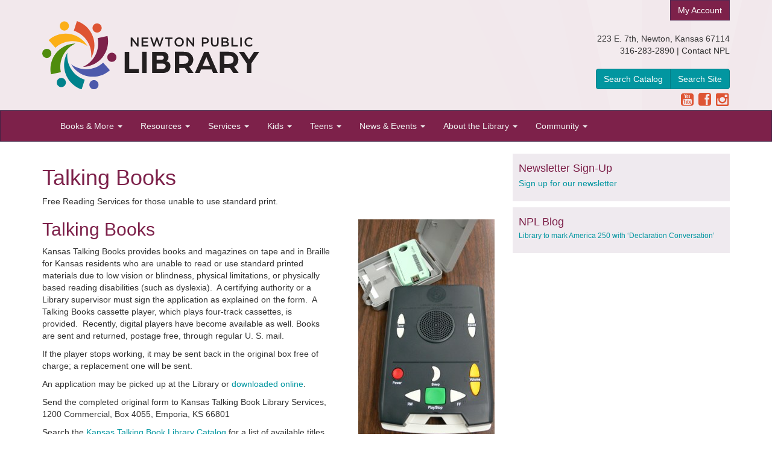

--- FILE ---
content_type: text/html; charset=UTF-8
request_url: https://www.newtonplks.org/services/talking-books/
body_size: 64574
content:
<!DOCTYPE html>
<html lang="en-US">
<head>
<meta charset="UTF-8">
<meta name="viewport" content="width=device-width, initial-scale=1">
<title>Talking Books - Newton Public Library</title>
<link rel="profile" href="http://gmpg.org/xfn/11">
<link rel="pingback" href="https://www.newtonplks.org/xmlrpc.php">

<!--[if lt IE 9]>
<script src="https://oss.maxcdn.com/libs/html5shiv/3.7.0/html5shiv.js"></script>
<![endif]-->
<meta name='robots' content='index, follow, max-image-preview:large, max-snippet:-1, max-video-preview:-1' />

	<!-- This site is optimized with the Yoast SEO plugin v26.8 - https://yoast.com/product/yoast-seo-wordpress/ -->
	<link rel="canonical" href="https://www.newtonplks.org/services/talking-books/" />
	<meta property="og:locale" content="en_US" />
	<meta property="og:type" content="article" />
	<meta property="og:title" content="Talking Books - Newton Public Library" />
	<meta property="og:description" content="Free Reading Services for those unable to use standard print. Talking Books Kansas Talking Books provides books and magazines on tape and in Braille for Kansas residents who are unable to read or use standard printed materials due to low vision or blindness, physical limitations, or physically based reading disabilities (such as dyslexia).  A certifying… Read More &raquo;" />
	<meta property="og:url" content="https://www.newtonplks.org/services/talking-books/" />
	<meta property="og:site_name" content="Newton Public Library" />
	<meta property="article:modified_time" content="2019-01-26T21:51:22+00:00" />
	<meta property="og:image" content="https://www.newtonplks.org/wp-content/uploads/2009/09/Digital-Talking-Books-Player.jpg" />
	<meta name="twitter:card" content="summary_large_image" />
	<meta name="twitter:label1" content="Est. reading time" />
	<meta name="twitter:data1" content="1 minute" />
	<script type="application/ld+json" class="yoast-schema-graph">{"@context":"https://schema.org","@graph":[{"@type":"WebPage","@id":"https://www.newtonplks.org/services/talking-books/","url":"https://www.newtonplks.org/services/talking-books/","name":"Talking Books - Newton Public Library","isPartOf":{"@id":"https://www.newtonplks.org/#website"},"primaryImageOfPage":{"@id":"https://www.newtonplks.org/services/talking-books/#primaryimage"},"image":{"@id":"https://www.newtonplks.org/services/talking-books/#primaryimage"},"thumbnailUrl":"https://www.newtonplks.org/wp-content/uploads/2009/09/Digital-Talking-Books-Player.jpg","datePublished":"2009-09-21T19:11:19+00:00","dateModified":"2019-01-26T21:51:22+00:00","breadcrumb":{"@id":"https://www.newtonplks.org/services/talking-books/#breadcrumb"},"inLanguage":"en-US","potentialAction":[{"@type":"ReadAction","target":["https://www.newtonplks.org/services/talking-books/"]}]},{"@type":"ImageObject","inLanguage":"en-US","@id":"https://www.newtonplks.org/services/talking-books/#primaryimage","url":"https://www.newtonplks.org/wp-content/uploads/2009/09/Digital-Talking-Books-Player.jpg","contentUrl":"https://www.newtonplks.org/wp-content/uploads/2009/09/Digital-Talking-Books-Player.jpg","width":"226","height":"362"},{"@type":"BreadcrumbList","@id":"https://www.newtonplks.org/services/talking-books/#breadcrumb","itemListElement":[{"@type":"ListItem","position":1,"name":"Home","item":"https://www.newtonplks.org/"},{"@type":"ListItem","position":2,"name":"Services","item":"https://www.newtonplks.org/services/"},{"@type":"ListItem","position":3,"name":"Talking Books"}]},{"@type":"WebSite","@id":"https://www.newtonplks.org/#website","url":"https://www.newtonplks.org/","name":"Newton Public Library","description":"Newton Public Library, Newton, Kansas","potentialAction":[{"@type":"SearchAction","target":{"@type":"EntryPoint","urlTemplate":"https://www.newtonplks.org/?s={search_term_string}"},"query-input":{"@type":"PropertyValueSpecification","valueRequired":true,"valueName":"search_term_string"}}],"inLanguage":"en-US"}]}</script>
	<!-- / Yoast SEO plugin. -->


<link rel='dns-prefetch' href='//netdna.bootstrapcdn.com' />
<link rel="alternate" type="application/rss+xml" title="Newton Public Library &raquo; Feed" href="https://www.newtonplks.org/feed/" />
<link rel="alternate" type="application/rss+xml" title="Newton Public Library &raquo; Comments Feed" href="https://www.newtonplks.org/comments/feed/" />
<link rel="alternate" type="application/rss+xml" title="Newton Public Library &raquo; Talking Books Comments Feed" href="https://www.newtonplks.org/services/talking-books/feed/" />
<link rel="alternate" title="oEmbed (JSON)" type="application/json+oembed" href="https://www.newtonplks.org/wp-json/oembed/1.0/embed?url=https%3A%2F%2Fwww.newtonplks.org%2Fservices%2Ftalking-books%2F" />
<link rel="alternate" title="oEmbed (XML)" type="text/xml+oembed" href="https://www.newtonplks.org/wp-json/oembed/1.0/embed?url=https%3A%2F%2Fwww.newtonplks.org%2Fservices%2Ftalking-books%2F&#038;format=xml" />
<style id='wp-img-auto-sizes-contain-inline-css' type='text/css'>
img:is([sizes=auto i],[sizes^="auto," i]){contain-intrinsic-size:3000px 1500px}
/*# sourceURL=wp-img-auto-sizes-contain-inline-css */
</style>
<style id='wp-emoji-styles-inline-css' type='text/css'>

	img.wp-smiley, img.emoji {
		display: inline !important;
		border: none !important;
		box-shadow: none !important;
		height: 1em !important;
		width: 1em !important;
		margin: 0 0.07em !important;
		vertical-align: -0.1em !important;
		background: none !important;
		padding: 0 !important;
	}
/*# sourceURL=wp-emoji-styles-inline-css */
</style>
<style id='wp-block-library-inline-css' type='text/css'>
:root{--wp-block-synced-color:#7a00df;--wp-block-synced-color--rgb:122,0,223;--wp-bound-block-color:var(--wp-block-synced-color);--wp-editor-canvas-background:#ddd;--wp-admin-theme-color:#007cba;--wp-admin-theme-color--rgb:0,124,186;--wp-admin-theme-color-darker-10:#006ba1;--wp-admin-theme-color-darker-10--rgb:0,107,160.5;--wp-admin-theme-color-darker-20:#005a87;--wp-admin-theme-color-darker-20--rgb:0,90,135;--wp-admin-border-width-focus:2px}@media (min-resolution:192dpi){:root{--wp-admin-border-width-focus:1.5px}}.wp-element-button{cursor:pointer}:root .has-very-light-gray-background-color{background-color:#eee}:root .has-very-dark-gray-background-color{background-color:#313131}:root .has-very-light-gray-color{color:#eee}:root .has-very-dark-gray-color{color:#313131}:root .has-vivid-green-cyan-to-vivid-cyan-blue-gradient-background{background:linear-gradient(135deg,#00d084,#0693e3)}:root .has-purple-crush-gradient-background{background:linear-gradient(135deg,#34e2e4,#4721fb 50%,#ab1dfe)}:root .has-hazy-dawn-gradient-background{background:linear-gradient(135deg,#faaca8,#dad0ec)}:root .has-subdued-olive-gradient-background{background:linear-gradient(135deg,#fafae1,#67a671)}:root .has-atomic-cream-gradient-background{background:linear-gradient(135deg,#fdd79a,#004a59)}:root .has-nightshade-gradient-background{background:linear-gradient(135deg,#330968,#31cdcf)}:root .has-midnight-gradient-background{background:linear-gradient(135deg,#020381,#2874fc)}:root{--wp--preset--font-size--normal:16px;--wp--preset--font-size--huge:42px}.has-regular-font-size{font-size:1em}.has-larger-font-size{font-size:2.625em}.has-normal-font-size{font-size:var(--wp--preset--font-size--normal)}.has-huge-font-size{font-size:var(--wp--preset--font-size--huge)}.has-text-align-center{text-align:center}.has-text-align-left{text-align:left}.has-text-align-right{text-align:right}.has-fit-text{white-space:nowrap!important}#end-resizable-editor-section{display:none}.aligncenter{clear:both}.items-justified-left{justify-content:flex-start}.items-justified-center{justify-content:center}.items-justified-right{justify-content:flex-end}.items-justified-space-between{justify-content:space-between}.screen-reader-text{border:0;clip-path:inset(50%);height:1px;margin:-1px;overflow:hidden;padding:0;position:absolute;width:1px;word-wrap:normal!important}.screen-reader-text:focus{background-color:#ddd;clip-path:none;color:#444;display:block;font-size:1em;height:auto;left:5px;line-height:normal;padding:15px 23px 14px;text-decoration:none;top:5px;width:auto;z-index:100000}html :where(.has-border-color){border-style:solid}html :where([style*=border-top-color]){border-top-style:solid}html :where([style*=border-right-color]){border-right-style:solid}html :where([style*=border-bottom-color]){border-bottom-style:solid}html :where([style*=border-left-color]){border-left-style:solid}html :where([style*=border-width]){border-style:solid}html :where([style*=border-top-width]){border-top-style:solid}html :where([style*=border-right-width]){border-right-style:solid}html :where([style*=border-bottom-width]){border-bottom-style:solid}html :where([style*=border-left-width]){border-left-style:solid}html :where(img[class*=wp-image-]){height:auto;max-width:100%}:where(figure){margin:0 0 1em}html :where(.is-position-sticky){--wp-admin--admin-bar--position-offset:var(--wp-admin--admin-bar--height,0px)}@media screen and (max-width:600px){html :where(.is-position-sticky){--wp-admin--admin-bar--position-offset:0px}}

/*# sourceURL=wp-block-library-inline-css */
</style><style id='wp-block-paragraph-inline-css' type='text/css'>
.is-small-text{font-size:.875em}.is-regular-text{font-size:1em}.is-large-text{font-size:2.25em}.is-larger-text{font-size:3em}.has-drop-cap:not(:focus):first-letter{float:left;font-size:8.4em;font-style:normal;font-weight:100;line-height:.68;margin:.05em .1em 0 0;text-transform:uppercase}body.rtl .has-drop-cap:not(:focus):first-letter{float:none;margin-left:.1em}p.has-drop-cap.has-background{overflow:hidden}:root :where(p.has-background){padding:1.25em 2.375em}:where(p.has-text-color:not(.has-link-color)) a{color:inherit}p.has-text-align-left[style*="writing-mode:vertical-lr"],p.has-text-align-right[style*="writing-mode:vertical-rl"]{rotate:180deg}
/*# sourceURL=https://www.newtonplks.org/wp-includes/blocks/paragraph/style.min.css */
</style>
<style id='global-styles-inline-css' type='text/css'>
:root{--wp--preset--aspect-ratio--square: 1;--wp--preset--aspect-ratio--4-3: 4/3;--wp--preset--aspect-ratio--3-4: 3/4;--wp--preset--aspect-ratio--3-2: 3/2;--wp--preset--aspect-ratio--2-3: 2/3;--wp--preset--aspect-ratio--16-9: 16/9;--wp--preset--aspect-ratio--9-16: 9/16;--wp--preset--color--black: #000000;--wp--preset--color--cyan-bluish-gray: #abb8c3;--wp--preset--color--white: #ffffff;--wp--preset--color--pale-pink: #f78da7;--wp--preset--color--vivid-red: #cf2e2e;--wp--preset--color--luminous-vivid-orange: #ff6900;--wp--preset--color--luminous-vivid-amber: #fcb900;--wp--preset--color--light-green-cyan: #7bdcb5;--wp--preset--color--vivid-green-cyan: #00d084;--wp--preset--color--pale-cyan-blue: #8ed1fc;--wp--preset--color--vivid-cyan-blue: #0693e3;--wp--preset--color--vivid-purple: #9b51e0;--wp--preset--gradient--vivid-cyan-blue-to-vivid-purple: linear-gradient(135deg,rgb(6,147,227) 0%,rgb(155,81,224) 100%);--wp--preset--gradient--light-green-cyan-to-vivid-green-cyan: linear-gradient(135deg,rgb(122,220,180) 0%,rgb(0,208,130) 100%);--wp--preset--gradient--luminous-vivid-amber-to-luminous-vivid-orange: linear-gradient(135deg,rgb(252,185,0) 0%,rgb(255,105,0) 100%);--wp--preset--gradient--luminous-vivid-orange-to-vivid-red: linear-gradient(135deg,rgb(255,105,0) 0%,rgb(207,46,46) 100%);--wp--preset--gradient--very-light-gray-to-cyan-bluish-gray: linear-gradient(135deg,rgb(238,238,238) 0%,rgb(169,184,195) 100%);--wp--preset--gradient--cool-to-warm-spectrum: linear-gradient(135deg,rgb(74,234,220) 0%,rgb(151,120,209) 20%,rgb(207,42,186) 40%,rgb(238,44,130) 60%,rgb(251,105,98) 80%,rgb(254,248,76) 100%);--wp--preset--gradient--blush-light-purple: linear-gradient(135deg,rgb(255,206,236) 0%,rgb(152,150,240) 100%);--wp--preset--gradient--blush-bordeaux: linear-gradient(135deg,rgb(254,205,165) 0%,rgb(254,45,45) 50%,rgb(107,0,62) 100%);--wp--preset--gradient--luminous-dusk: linear-gradient(135deg,rgb(255,203,112) 0%,rgb(199,81,192) 50%,rgb(65,88,208) 100%);--wp--preset--gradient--pale-ocean: linear-gradient(135deg,rgb(255,245,203) 0%,rgb(182,227,212) 50%,rgb(51,167,181) 100%);--wp--preset--gradient--electric-grass: linear-gradient(135deg,rgb(202,248,128) 0%,rgb(113,206,126) 100%);--wp--preset--gradient--midnight: linear-gradient(135deg,rgb(2,3,129) 0%,rgb(40,116,252) 100%);--wp--preset--font-size--small: 13px;--wp--preset--font-size--medium: 20px;--wp--preset--font-size--large: 36px;--wp--preset--font-size--x-large: 42px;--wp--preset--spacing--20: 0.44rem;--wp--preset--spacing--30: 0.67rem;--wp--preset--spacing--40: 1rem;--wp--preset--spacing--50: 1.5rem;--wp--preset--spacing--60: 2.25rem;--wp--preset--spacing--70: 3.38rem;--wp--preset--spacing--80: 5.06rem;--wp--preset--shadow--natural: 6px 6px 9px rgba(0, 0, 0, 0.2);--wp--preset--shadow--deep: 12px 12px 50px rgba(0, 0, 0, 0.4);--wp--preset--shadow--sharp: 6px 6px 0px rgba(0, 0, 0, 0.2);--wp--preset--shadow--outlined: 6px 6px 0px -3px rgb(255, 255, 255), 6px 6px rgb(0, 0, 0);--wp--preset--shadow--crisp: 6px 6px 0px rgb(0, 0, 0);}:where(.is-layout-flex){gap: 0.5em;}:where(.is-layout-grid){gap: 0.5em;}body .is-layout-flex{display: flex;}.is-layout-flex{flex-wrap: wrap;align-items: center;}.is-layout-flex > :is(*, div){margin: 0;}body .is-layout-grid{display: grid;}.is-layout-grid > :is(*, div){margin: 0;}:where(.wp-block-columns.is-layout-flex){gap: 2em;}:where(.wp-block-columns.is-layout-grid){gap: 2em;}:where(.wp-block-post-template.is-layout-flex){gap: 1.25em;}:where(.wp-block-post-template.is-layout-grid){gap: 1.25em;}.has-black-color{color: var(--wp--preset--color--black) !important;}.has-cyan-bluish-gray-color{color: var(--wp--preset--color--cyan-bluish-gray) !important;}.has-white-color{color: var(--wp--preset--color--white) !important;}.has-pale-pink-color{color: var(--wp--preset--color--pale-pink) !important;}.has-vivid-red-color{color: var(--wp--preset--color--vivid-red) !important;}.has-luminous-vivid-orange-color{color: var(--wp--preset--color--luminous-vivid-orange) !important;}.has-luminous-vivid-amber-color{color: var(--wp--preset--color--luminous-vivid-amber) !important;}.has-light-green-cyan-color{color: var(--wp--preset--color--light-green-cyan) !important;}.has-vivid-green-cyan-color{color: var(--wp--preset--color--vivid-green-cyan) !important;}.has-pale-cyan-blue-color{color: var(--wp--preset--color--pale-cyan-blue) !important;}.has-vivid-cyan-blue-color{color: var(--wp--preset--color--vivid-cyan-blue) !important;}.has-vivid-purple-color{color: var(--wp--preset--color--vivid-purple) !important;}.has-black-background-color{background-color: var(--wp--preset--color--black) !important;}.has-cyan-bluish-gray-background-color{background-color: var(--wp--preset--color--cyan-bluish-gray) !important;}.has-white-background-color{background-color: var(--wp--preset--color--white) !important;}.has-pale-pink-background-color{background-color: var(--wp--preset--color--pale-pink) !important;}.has-vivid-red-background-color{background-color: var(--wp--preset--color--vivid-red) !important;}.has-luminous-vivid-orange-background-color{background-color: var(--wp--preset--color--luminous-vivid-orange) !important;}.has-luminous-vivid-amber-background-color{background-color: var(--wp--preset--color--luminous-vivid-amber) !important;}.has-light-green-cyan-background-color{background-color: var(--wp--preset--color--light-green-cyan) !important;}.has-vivid-green-cyan-background-color{background-color: var(--wp--preset--color--vivid-green-cyan) !important;}.has-pale-cyan-blue-background-color{background-color: var(--wp--preset--color--pale-cyan-blue) !important;}.has-vivid-cyan-blue-background-color{background-color: var(--wp--preset--color--vivid-cyan-blue) !important;}.has-vivid-purple-background-color{background-color: var(--wp--preset--color--vivid-purple) !important;}.has-black-border-color{border-color: var(--wp--preset--color--black) !important;}.has-cyan-bluish-gray-border-color{border-color: var(--wp--preset--color--cyan-bluish-gray) !important;}.has-white-border-color{border-color: var(--wp--preset--color--white) !important;}.has-pale-pink-border-color{border-color: var(--wp--preset--color--pale-pink) !important;}.has-vivid-red-border-color{border-color: var(--wp--preset--color--vivid-red) !important;}.has-luminous-vivid-orange-border-color{border-color: var(--wp--preset--color--luminous-vivid-orange) !important;}.has-luminous-vivid-amber-border-color{border-color: var(--wp--preset--color--luminous-vivid-amber) !important;}.has-light-green-cyan-border-color{border-color: var(--wp--preset--color--light-green-cyan) !important;}.has-vivid-green-cyan-border-color{border-color: var(--wp--preset--color--vivid-green-cyan) !important;}.has-pale-cyan-blue-border-color{border-color: var(--wp--preset--color--pale-cyan-blue) !important;}.has-vivid-cyan-blue-border-color{border-color: var(--wp--preset--color--vivid-cyan-blue) !important;}.has-vivid-purple-border-color{border-color: var(--wp--preset--color--vivid-purple) !important;}.has-vivid-cyan-blue-to-vivid-purple-gradient-background{background: var(--wp--preset--gradient--vivid-cyan-blue-to-vivid-purple) !important;}.has-light-green-cyan-to-vivid-green-cyan-gradient-background{background: var(--wp--preset--gradient--light-green-cyan-to-vivid-green-cyan) !important;}.has-luminous-vivid-amber-to-luminous-vivid-orange-gradient-background{background: var(--wp--preset--gradient--luminous-vivid-amber-to-luminous-vivid-orange) !important;}.has-luminous-vivid-orange-to-vivid-red-gradient-background{background: var(--wp--preset--gradient--luminous-vivid-orange-to-vivid-red) !important;}.has-very-light-gray-to-cyan-bluish-gray-gradient-background{background: var(--wp--preset--gradient--very-light-gray-to-cyan-bluish-gray) !important;}.has-cool-to-warm-spectrum-gradient-background{background: var(--wp--preset--gradient--cool-to-warm-spectrum) !important;}.has-blush-light-purple-gradient-background{background: var(--wp--preset--gradient--blush-light-purple) !important;}.has-blush-bordeaux-gradient-background{background: var(--wp--preset--gradient--blush-bordeaux) !important;}.has-luminous-dusk-gradient-background{background: var(--wp--preset--gradient--luminous-dusk) !important;}.has-pale-ocean-gradient-background{background: var(--wp--preset--gradient--pale-ocean) !important;}.has-electric-grass-gradient-background{background: var(--wp--preset--gradient--electric-grass) !important;}.has-midnight-gradient-background{background: var(--wp--preset--gradient--midnight) !important;}.has-small-font-size{font-size: var(--wp--preset--font-size--small) !important;}.has-medium-font-size{font-size: var(--wp--preset--font-size--medium) !important;}.has-large-font-size{font-size: var(--wp--preset--font-size--large) !important;}.has-x-large-font-size{font-size: var(--wp--preset--font-size--x-large) !important;}
/*# sourceURL=global-styles-inline-css */
</style>

<style id='classic-theme-styles-inline-css' type='text/css'>
/*! This file is auto-generated */
.wp-block-button__link{color:#fff;background-color:#32373c;border-radius:9999px;box-shadow:none;text-decoration:none;padding:calc(.667em + 2px) calc(1.333em + 2px);font-size:1.125em}.wp-block-file__button{background:#32373c;color:#fff;text-decoration:none}
/*# sourceURL=/wp-includes/css/classic-themes.min.css */
</style>
<style id='calendar-style-inline-css' type='text/css'>
	.calnk a:hover { background-position:0 0; text-decoration:none; color:#333333; }
	.calnk a:visited { text-decoration:none; color:#333333; }
	.calnk a { text-decoration:none; color:#333333; }
	.calnk a span { display:none; }
	.calnk a:hover span { color:#333333; background:#FCFCFC; display:block; position:absolute; margin-top:1px; padding:5px; width:218px; line-height:1.4em; z-index:100; border:1px solid #666666; -moz-border-radius: 8px; -moz-border-radius: 8px; -khtml-border-radius: 8px; -webkit-border-radius: 8px; text-decoration: none !important; }
	.calnk a span.event-title { border: none; background: none; }
.calnk a span.event-title-break { border: none; background: none; }
.calnk a span.event-content-break { border: none; background: none; }
	.calendar-table { border:none; width:100%; }
	.calendar-heading { height:25px; text-align:center; border:1px solid #D6DED5; background-color:#E4EBE3; }
	.calendar-next { width:25%; text-align:center; }
	.calendar-prev { width:25%; text-align:center; }
	.calendar-month { width:50%; text-align:center; font-weight:bold; }
	.normal-day-heading { text-align:center; width:25px; height:25px; font-size:0.8em; border:1px solid #DFE6DE; background-color:#EBF2EA; }
	.weekend-heading { text-align:center; width:25px; height:25px; font-size:0.8em; border:1px solid #DFE6DE; background-color:#EBF2EA; color:#333333; }
	.day-with-date { vertical-align:text-top; text-align:left; width:60px; height:60px; border:1px solid #DFE6DE; }
	.no-events { }
	.day-without-date { width:60px; height:60px; border:1px solid #E9F0E8; }
	span.weekend { color:#333333; }
	.current-day { vertical-align:text-top; text-align:left; width:60px; height:60px; border:1px solid #BFBFBF; background-color:#E4EBE3; }
	span.event { font-size:0.75em; line-height:1.4em; }
	.kjo-link { font-size:0.75em; text-align:center; }
	.event-title { text-align:left; font-weight:bold; font-size:1.2em; }
	.event-title-break { width:96%; margin-left:2%; margin-right:2%; margin-top:2px; margin-bottom:2px; text-align:center; height:1px; background-color:#FCFCFC; }
	.event-content-break { width:96%; margin-left:2%; margin-right:2%; margin-top:2px; margin-bottom:2px; text-align:center; height:1px; background-color:#FCFCFC; }
	.calendar-date-switcher { height:25px; text-align:center; border:1px solid #D6DED5; background-color:#E4EBE3; }
	.calendar-date-switcher form { margin:0; padding:0; }
	.calendar-date-switcher input { border:1px #D6DED5 solid; }
	.calendar-date-switcher select { border:1px #D6DED5 solid; }
	.cat-key { width:100%; margin-top:10px; padding:5px; border:1px solid #D6DED5; }
/*# sourceURL=calendar-style-inline-css */
</style>
<link rel='stylesheet' id='npl-Bootstrap-style-css' href='https://www.newtonplks.org/wp-content/themes/npl/bootstrap/css/bootstrap.min.css?ver=6.9' type='text/css' media='all' />
<link rel='stylesheet' id='npl-font-awesome-style-css' href='//netdna.bootstrapcdn.com/font-awesome/4.0.3/css/font-awesome.css?ver=6.9' type='text/css' media='all' />
<link rel='stylesheet' id='npl-style-css' href='https://www.newtonplks.org/wp-content/themes/npl/style.css?ver=1.0.10' type='text/css' media='all' />
<link rel='stylesheet' id='dashicons-css' href='https://www.newtonplks.org/wp-includes/css/dashicons.min.css?ver=6.9' type='text/css' media='all' />
<link rel='stylesheet' id='my-calendar-lists-css' href='https://www.newtonplks.org/wp-content/plugins/my-calendar/css/list-presets.css?ver=3.7.2' type='text/css' media='all' />
<link rel='stylesheet' id='my-calendar-reset-css' href='https://www.newtonplks.org/wp-content/plugins/my-calendar/css/reset.css?ver=3.7.2' type='text/css' media='all' />
<link rel='stylesheet' id='my-calendar-style-css' href='https://www.newtonplks.org/wp-content/plugins/my-calendar/styles/twentytwentytwo.css?ver=3.7.2-twentytwentytwo-css' type='text/css' media='all' />
<style id='my-calendar-style-inline-css' type='text/css'>

/* Styles by My Calendar - Joe Dolson https://www.joedolson.com/ */

.my-calendar-modal .event-title svg { background-color: #ffffcc; padding: 3px; }
.mc-main .mc_general .event-title, .mc-main .mc_general .event-title a { background: #ffffcc !important; color: #000000 !important; }
.mc-main .mc_general .event-title button { background: #ffffcc !important; color: #000000 !important; }
.mc-main span.mc_general { color: #ffffcc; }
.mc-main .mc_general .event-title a:hover, .mc-main .mc_general .event-title a:focus { background: #ffffff !important;}
.mc-main .mc_general .event-title button:hover, .mc-main .mc_general .event-title button:focus { background: #ffffff !important;}
.my-calendar-modal .event-title svg { background-color: #dda8a8; padding: 3px; }
.mc-main .mc_teens--tweens .event-title, .mc-main .mc_teens--tweens .event-title a { background: #dda8a8 !important; color: #000000 !important; }
.mc-main .mc_teens--tweens .event-title button { background: #dda8a8 !important; color: #000000 !important; }
.mc-main span.mc_teens--tweens { color: #dda8a8; }
.mc-main .mc_teens--tweens .event-title a:hover, .mc-main .mc_teens--tweens .event-title a:focus { background: #ffdbdb !important;}
.mc-main .mc_teens--tweens .event-title button:hover, .mc-main .mc_teens--tweens .event-title button:focus { background: #ffdbdb !important;}
.my-calendar-modal .event-title svg { background-color: #789bbf; padding: 3px; }
.mc-main .mc_childrens-services .event-title, .mc-main .mc_childrens-services .event-title a { background: #789bbf !important; color: #000000 !important; }
.mc-main .mc_childrens-services .event-title button { background: #789bbf !important; color: #000000 !important; }
.mc-main span.mc_childrens-services { color: #789bbf; }
.mc-main .mc_childrens-services .event-title a:hover, .mc-main .mc_childrens-services .event-title a:focus { background: #abcef2 !important;}
.mc-main .mc_childrens-services .event-title button:hover, .mc-main .mc_childrens-services .event-title button:focus { background: #abcef2 !important;}
.my-calendar-modal .event-title svg { background-color: #a9d693; padding: 3px; }
.mc-main .mc_book-clubs .event-title, .mc-main .mc_book-clubs .event-title a { background: #a9d693 !important; color: #000000 !important; }
.mc-main .mc_book-clubs .event-title button { background: #a9d693 !important; color: #000000 !important; }
.mc-main span.mc_book-clubs { color: #a9d693; }
.mc-main .mc_book-clubs .event-title a:hover, .mc-main .mc_book-clubs .event-title a:focus { background: #dcffc6 !important;}
.mc-main .mc_book-clubs .event-title button:hover, .mc-main .mc_book-clubs .event-title button:focus { background: #dcffc6 !important;}
.mc-main, .mc-event, .my-calendar-modal, .my-calendar-modal-overlay, .mc-event-list {--primary-dark: #313233; --primary-light: #fff; --secondary-light: #fff; --secondary-dark: #000; --highlight-dark: #666; --highlight-light: #efefef; --close-button: #b32d2e; --search-highlight-bg: #f5e6ab; --main-background: transparent; --main-color: inherit; --navbar-background: transparent; --nav-button-bg: #fff; --nav-button-color: #313233; --nav-button-border: #313233; --nav-input-border: #313233; --nav-input-background: #fff; --nav-input-color: #313233; --grid-cell-border: #0000001f; --grid-header-border: #313233; --grid-header-color: #313233; --grid-weekend-color: #313233; --grid-header-bg: transparent; --grid-weekend-bg: transparent; --grid-cell-background: transparent; --current-day-border: #313233; --current-day-color: #313233; --current-day-bg: transparent; --date-has-events-bg: #313233; --date-has-events-color: #f6f7f7; --calendar-heading: clamp( 1.125rem, 24px, 2.5rem ); --event-title: clamp( 1.25rem, 24px, 2.5rem ); --grid-date: 16px; --grid-date-heading: clamp( .75rem, 16px, 1.5rem ); --modal-title: 1.5rem; --navigation-controls: clamp( .75rem, 16px, 1.5rem ); --card-heading: 1.125rem; --list-date: 1.25rem; --author-card: clamp( .75rem, 14px, 1.5rem); --single-event-title: clamp( 1.25rem, 24px, 2.5rem ); --mini-time-text: clamp( .75rem, 14px 1.25rem ); --list-event-date: 1.25rem; --list-event-title: 1.2rem; --grid-max-width: 1260px; --main-margin: 0 auto; --list-preset-border-color: #000000; --list-preset-stripe-background: rgba( 0,0,0,.04 ); --list-preset-date-badge-background: #000; --list-preset-date-badge-color: #fff; --list-preset-background: transparent; --category-mc_general: #ffffcc; --category-mc_teens--tweens: #dda8a8; --category-mc_childrens-services: #789bbf; --category-mc_book-clubs: #a9d693; }
/*# sourceURL=my-calendar-style-inline-css */
</style>
<script type="text/javascript" src="https://www.newtonplks.org/wp-includes/js/jquery/jquery.min.js?ver=3.7.1" id="jquery-core-js"></script>
<script type="text/javascript" src="https://www.newtonplks.org/wp-includes/js/jquery/jquery-migrate.min.js?ver=3.4.1" id="jquery-migrate-js"></script>
<script type="text/javascript" src="https://www.newtonplks.org/wp-content/themes/npl/bootstrap/js/bootstrap.min.js?ver=6.9" id="npl-Bootstrap-js-js"></script>
<link rel="https://api.w.org/" href="https://www.newtonplks.org/wp-json/" /><link rel="alternate" title="JSON" type="application/json" href="https://www.newtonplks.org/wp-json/wp/v2/pages/120" /><link rel="EditURI" type="application/rsd+xml" title="RSD" href="https://www.newtonplks.org/xmlrpc.php?rsd" />

<link rel='shortlink' href='https://www.newtonplks.org/?p=120' />

<!--

              Handcrafted by Flint Hills Design.


    ______ _ _       _     _    _ _ _ _       _____            _
   |  ____| (_)     | |   | |  | (_) | |     |  __ \          (_)
   | |__  | |_ _ __ | |_  | |__| |_| | |___  | |  | | ___  ___ _  __ _ _ __
   |  __| | | | '_ \| __| |  __  | | | / __| | |  | |/ _ \/ __| |/ _` | '_ \
   | |    | | | | | | |_  | |  | | | | \__ \ | |__| |  __/\__ \ | (_| | | | |
   |_|    |_|_|_| |_|\__| |_|  |_|_|_|_|___/ |_____/ \___||___/_|\__, |_| |_|
                                                                  __/ |
                                                                 |___/

              We're a workshop for the connected world.

              Learn more at FlintHillsDesign.com

-->
    <!--[if lt IE 9]>
<script src="https://oss.maxcdn.com/libs/respond.js/1.4.2/respond.min.js"></script>
<![endif]-->



<!-- Google tag (gtag.js) -->
<script async src="https://www.googletagmanager.com/gtag/js?id=G-YBBZM2KV5D"></script>
<script>
  window.dataLayer = window.dataLayer || [];
  function gtag(){dataLayer.push(arguments);}
  gtag('js', new Date());

  gtag('config', 'G-YBBZM2KV5D');
</script>

</head>

<body class="wp-singular page-template-default page page-id-120 page-child parent-pageid-107 wp-theme-npl group-blog">
<div id="page" class="hfeed site">

	<header id="masthead" class="site-header" role="banner">
		<div class="container-fluid bg-light-purple masthead-inner">
			<div class="container">
				<div class="row">
					<div class="col-md-4">
						<h1 class="site-title"><a href="https://www.newtonplks.org/" rel="home"><img src="https://www.newtonplks.org/wp-content/themes/npl/images/npl-logo-color.svg" alt="Logo" class="img-responsive logo" title="Home" /></a></h1>
						<h2 class="site-description sr-only">Newton Public Library, Newton, Kansas</h2>
					</div>

					<div class="col-sm-4 col-sm-offset-4 header-info">
						<a class="btn btn-primary" href="https://newtonplks.biblionix.com/catalog/">My Account</a>
						<div class="contact">
							<address>223 E. 7th, Newton, Kansas 67114<br>
					    	316-283-2890 | <a href="http://www.newtonplks.org/contact/" title="Contact Newton Public Library">Contact NPL</a></address>
							<div class="visible-xs">
								<aside id="block-3">
<p>Mon-Thurs: 9am – 8pm<br>Fri-Sat: 9am – 6pm</p>
</aside>							</div>
						</div>
						<div class="catalog-search">
							<div class="btn-group btn-group-md">
								<a class="btn btn-info" href="https://newtonplks.biblionix.com/catalog/">Search Catalog</a>
								<a class="btn btn-info" href="/online-resources/search/">Search Site</a>
							</div>
						</div>
						<div class="social-media">
							<a href="https://www.youtube.com/channel/UCPjI75wcSe_5DzSECIQpfQg" target="_blank"><span class="fa fa-youtube-square"></span></a>
					    	<a href="http://www.facebook.com/NewtonPublicLibraryKansas" target="_blank"><span class="fa fa-facebook-square"></span></a>
							<a href="https://www.instagram.com/newtonpubliclibrarykansas/" target="_blank"><span class="fa fa-instagram"></span></a>
						</div>
					</div>
				</div>
			</div>
		</div>

		<div class="container-fluid">
			<div class="row">
				<nav class="navbar navbar-inverse" role="navigation">
				    <!-- Brand and toggle get grouped for better mobile display -->
				    <div class="container">
				        <div class="navbar-header">
				            <button type="button" class="navbar-toggle" data-toggle="collapse" data-target=".npl-navbar-collapse">
				                <span class="sr-only">Toggle navigation</span>
				                <span class="icon-bar"></span>
				                <span class="icon-bar"></span>
				                <span class="icon-bar"></span>
				            </button>

				            <!-- <a class="navbar-brand" href="https://www.newtonplks.org">
				                Newton Public Library				            </a> -->
				        </div>

				        <div class="collapse navbar-collapse npl-navbar-collapse"><ul id="menu-menu" class="nav navbar-nav"><li id="menu-item-2008" class="menu-item menu-item-type-custom menu-item-object-custom menu-item-has-children menu-item-2008 dropdown"><a title="Books &amp; More" href="#" data-toggle="dropdown" class="dropdown-toggle" aria-haspopup="true">Books &#038; More <span class="caret"></span></a>
<ul role="menu" class=" dropdown-menu">
	<li id="menu-item-1789" class="menu-item menu-item-type-custom menu-item-object-custom menu-item-1789"><a title="NPL Catalog" href="https://newtonplks.biblionix.com/catalog/">NPL Catalog</a></li>
	<li id="menu-item-9365" class="menu-item menu-item-type-post_type menu-item-object-page menu-item-9365"><a title="NextReads" href="https://www.newtonplks.org/nextreads/">NextReads</a></li>
	<li id="menu-item-1706" class="menu-item menu-item-type-post_type menu-item-object-page menu-item-1706"><a title="Can’t Find It At NPL?" href="https://www.newtonplks.org/books-and-more/cant-find-it-at-npl/">Can’t Find It At NPL?</a></li>
	<li id="menu-item-1708" class="menu-item menu-item-type-post_type menu-item-object-page menu-item-1708"><a title="E-Books &#038; Digital Borrowing" href="https://www.newtonplks.org/books-and-more/ebooks-evideo-emusic/">E-Books &#038; Digital Borrowing</a></li>
	<li id="menu-item-1720" class="menu-item menu-item-type-post_type menu-item-object-page menu-item-1720"><a title="Search Kansas Catalog" href="https://www.newtonplks.org/books-and-more/search-kansas-catalog/">Search Kansas Catalog</a></li>
	<li id="menu-item-1726" class="menu-item menu-item-type-post_type menu-item-object-page menu-item-1726"><a title="Search World Catalog" href="https://www.newtonplks.org/books-and-more/search-world-catalog/">Search World Catalog</a></li>
	<li id="menu-item-1692" class="menu-item menu-item-type-post_type menu-item-object-page menu-item-1692"><a title="Book Discussions" href="https://www.newtonplks.org/books-and-more/book-discussions/">Book Discussions</a></li>
	<li id="menu-item-1745" class="menu-item menu-item-type-post_type menu-item-object-page menu-item-1745"><a title="Suggest a Purchase" href="https://www.newtonplks.org/books-and-more/suggest-a-purchase/">Suggest a Purchase</a></li>
</ul>
</li>
<li id="menu-item-2009" class="menu-item menu-item-type-custom menu-item-object-custom menu-item-has-children menu-item-2009 dropdown"><a title="Resources" href="#" data-toggle="dropdown" class="dropdown-toggle" aria-haspopup="true">Resources <span class="caret"></span></a>
<ul role="menu" class=" dropdown-menu">
	<li id="menu-item-4849" class="menu-item menu-item-type-taxonomy menu-item-object-category menu-item-4849"><a title="Blog" href="https://www.newtonplks.org/category/blog-post/">Blog</a></li>
	<li id="menu-item-1695" class="menu-item menu-item-type-post_type menu-item-object-page menu-item-1695"><a title="Search Databases" href="https://www.newtonplks.org/online-resources/search-databases/">Search Databases</a></li>
	<li id="menu-item-1704" class="menu-item menu-item-type-post_type menu-item-object-page menu-item-1704"><a title="Web Links" href="https://www.newtonplks.org/online-resources/web-links/">Web Links</a></li>
	<li id="menu-item-1715" class="menu-item menu-item-type-post_type menu-item-object-page menu-item-1715"><a title="eBooks, eVideo, eMusic" href="https://www.newtonplks.org/online-resources/ebooks-evideo-emusic/">eBooks, eVideo, eMusic</a></li>
	<li id="menu-item-1725" class="menu-item menu-item-type-post_type menu-item-object-page menu-item-1725"><a title="Search NewtonPLKS.org" href="https://www.newtonplks.org/online-resources/search/">Search NewtonPLKS.org</a></li>
</ul>
</li>
<li id="menu-item-2010" class="menu-item menu-item-type-custom menu-item-object-custom current-menu-ancestor current-menu-parent menu-item-has-children menu-item-2010 dropdown"><a title="Services" href="#" data-toggle="dropdown" class="dropdown-toggle" aria-haspopup="true">Services <span class="caret"></span></a>
<ul role="menu" class=" dropdown-menu">
	<li id="menu-item-1696" class="menu-item menu-item-type-post_type menu-item-object-page menu-item-1696"><a title="Using the Library" href="https://www.newtonplks.org/services/using-the-library/">Using the Library</a></li>
	<li id="menu-item-1697" class="menu-item menu-item-type-post_type menu-item-object-page menu-item-1697"><a title="Ask a Librarian" href="https://www.newtonplks.org/services/ask-a-librarian/">Ask a Librarian</a></li>
	<li id="menu-item-1707" class="menu-item menu-item-type-post_type menu-item-object-page menu-item-1707"><a title="Computers &#038; Wi-Fi" href="https://www.newtonplks.org/services/computer-access-and-classes/">Computers &#038; Wi-Fi</a></li>
	<li id="menu-item-1719" class="menu-item menu-item-type-post_type menu-item-object-page menu-item-1719"><a title="Interlibrary Loan" href="https://www.newtonplks.org/services/interlibrary-loan/">Interlibrary Loan</a></li>
	<li id="menu-item-1722" class="menu-item menu-item-type-post_type menu-item-object-page menu-item-1722"><a title="ENLITE Outreach Service" href="https://www.newtonplks.org/services/enlite-homebound-delivery/">ENLITE Outreach Service</a></li>
	<li id="menu-item-1732" class="menu-item menu-item-type-post_type menu-item-object-page current-menu-item page_item page-item-120 current_page_item menu-item-1732 active"><a title="Talking Books" href="https://www.newtonplks.org/services/talking-books/">Talking Books</a></li>
	<li id="menu-item-1735" class="menu-item menu-item-type-post_type menu-item-object-page menu-item-1735"><a title="Meeting Rooms" href="https://www.newtonplks.org/services/meeting-rooms/">Meeting Rooms</a></li>
	<li id="menu-item-9203" class="menu-item menu-item-type-post_type menu-item-object-page menu-item-9203"><a title="Tax Assistance" href="https://www.newtonplks.org/tax/">Tax Assistance</a></li>
	<li id="menu-item-1748" class="menu-item menu-item-type-post_type menu-item-object-page menu-item-1748"><a title="Genealogy" href="https://www.newtonplks.org/services/genealogy/">Genealogy</a></li>
</ul>
</li>
<li id="menu-item-2011" class="menu-item menu-item-type-custom menu-item-object-custom menu-item-has-children menu-item-2011 dropdown"><a title="Kids" href="#" data-toggle="dropdown" class="dropdown-toggle" aria-haspopup="true">Kids <span class="caret"></span></a>
<ul role="menu" class=" dropdown-menu">
	<li id="menu-item-2534" class="menu-item menu-item-type-post_type menu-item-object-page menu-item-2534"><a title="Reading Adventures" href="https://www.newtonplks.org/kids/reading-adventures/">Reading Adventures</a></li>
	<li id="menu-item-1771" class="menu-item menu-item-type-post_type menu-item-object-page menu-item-1771"><a title="Youth Services Programs" href="https://www.newtonplks.org/kids/programs/">Youth Services Programs</a></li>
	<li id="menu-item-1710" class="menu-item menu-item-type-post_type menu-item-object-page menu-item-1710"><a title="Fun Stuff" href="https://www.newtonplks.org/kids/fun-stuff/">Fun Stuff</a></li>
	<li id="menu-item-1723" class="menu-item menu-item-type-post_type menu-item-object-page menu-item-1723"><a title="Internet Safety" href="https://www.newtonplks.org/kids/internet-safety/">Internet Safety</a></li>
</ul>
</li>
<li id="menu-item-2012" class="menu-item menu-item-type-custom menu-item-object-custom menu-item-has-children menu-item-2012 dropdown"><a title="Teens" href="#" data-toggle="dropdown" class="dropdown-toggle" aria-haspopup="true">Teens <span class="caret"></span></a>
<ul role="menu" class=" dropdown-menu">
	<li id="menu-item-1772" class="menu-item menu-item-type-post_type menu-item-object-page menu-item-1772"><a title="Programs" href="https://www.newtonplks.org/teens/programs/">Programs</a></li>
	<li id="menu-item-1718" class="menu-item menu-item-type-post_type menu-item-object-page menu-item-1718"><a title="Homework Help" href="https://www.newtonplks.org/teens/homework-help/">Homework Help</a></li>
	<li id="menu-item-1700" class="menu-item menu-item-type-post_type menu-item-object-page menu-item-1700"><a title="Find A Good Read" href="https://www.newtonplks.org/teens/find-a-good-read/">Find A Good Read</a></li>
	<li id="menu-item-1728" class="menu-item menu-item-type-post_type menu-item-object-page menu-item-1728"><a title="Teen Life" href="https://www.newtonplks.org/teens/teen-life/">Teen Life</a></li>
	<li id="menu-item-1729" class="menu-item menu-item-type-post_type menu-item-object-page menu-item-1729"><a title="Entertainment" href="https://www.newtonplks.org/teens/entertainment/">Entertainment</a></li>
</ul>
</li>
<li id="menu-item-2013" class="menu-item menu-item-type-custom menu-item-object-custom menu-item-has-children menu-item-2013 dropdown"><a title="News &amp; Events" href="#" data-toggle="dropdown" class="dropdown-toggle" aria-haspopup="true">News &#038; Events <span class="caret"></span></a>
<ul role="menu" class=" dropdown-menu">
	<li id="menu-item-1691" class="menu-item menu-item-type-post_type menu-item-object-page menu-item-1691"><a title="Library Happenings" href="https://www.newtonplks.org/news-and-events/library-happenings/">Library Happenings</a></li>
	<li id="menu-item-10984" class="menu-item menu-item-type-custom menu-item-object-custom menu-item-10984"><a title="Calendar" href="https://newtonplks.libcal.com/calendar/npl?cid=21192&#038;t=g&#038;d=0000-00-00&#038;cal=21192&#038;inc=0">Calendar</a></li>
	<li id="menu-item-9367" class="menu-item menu-item-type-post_type menu-item-object-page menu-item-9367"><a title="NPL Newsletter" href="https://www.newtonplks.org/newsletter-sign-up/">NPL Newsletter</a></li>
</ul>
</li>
<li id="menu-item-2014" class="menu-item menu-item-type-custom menu-item-object-custom menu-item-has-children menu-item-2014 dropdown"><a title="About the Library" href="#" data-toggle="dropdown" class="dropdown-toggle" aria-haspopup="true">About the Library <span class="caret"></span></a>
<ul role="menu" class=" dropdown-menu">
	<li id="menu-item-1690" class="menu-item menu-item-type-post_type menu-item-object-page menu-item-1690"><a title="Contact and Location Information" href="https://www.newtonplks.org/about/contact-and-location-information/">Contact and Location Information</a></li>
	<li id="menu-item-8171" class="menu-item menu-item-type-post_type menu-item-object-page menu-item-8171"><a title="New Library Building" href="https://www.newtonplks.org/new-library-building/">New Library Building</a></li>
	<li id="menu-item-1705" class="menu-item menu-item-type-post_type menu-item-object-page menu-item-1705"><a title="Board Members" href="https://www.newtonplks.org/about/board-members/">Board Members</a></li>
	<li id="menu-item-1727" class="menu-item menu-item-type-post_type menu-item-object-page menu-item-1727"><a title="Support NPL" href="https://www.newtonplks.org/about/support-npl/">Support NPL</a></li>
	<li id="menu-item-1730" class="menu-item menu-item-type-post_type menu-item-object-page menu-item-1730"><a title="Foundations" href="https://www.newtonplks.org/about/foundations/">Foundations</a></li>
	<li id="menu-item-1734" class="menu-item menu-item-type-post_type menu-item-object-page menu-item-1734"><a title="Job Opportunities" href="https://www.newtonplks.org/about/job-opportunities/">Job Opportunities</a></li>
	<li id="menu-item-1741" class="menu-item menu-item-type-post_type menu-item-object-page menu-item-1741"><a title="History" href="https://www.newtonplks.org/about/history/">History</a></li>
	<li id="menu-item-1744" class="menu-item menu-item-type-post_type menu-item-object-page menu-item-1744"><a title="Library Policies" href="https://www.newtonplks.org/about/library-policies/">Library Policies</a></li>
	<li id="menu-item-1747" class="menu-item menu-item-type-post_type menu-item-object-page menu-item-1747"><a title="Annual Report" href="https://www.newtonplks.org/about/annual-report/">Annual Report</a></li>
</ul>
</li>
<li id="menu-item-2006" class="menu-item menu-item-type-custom menu-item-object-custom menu-item-has-children menu-item-2006 dropdown"><a title="Community" href="#" data-toggle="dropdown" class="dropdown-toggle" aria-haspopup="true">Community <span class="caret"></span></a>
<ul role="menu" class=" dropdown-menu">
	<li id="menu-item-1689" class="menu-item menu-item-type-post_type menu-item-object-page menu-item-1689"><a title="Community Links" href="https://www.newtonplks.org/community/community-links/">Community Links</a></li>
	<li id="menu-item-1713" class="menu-item menu-item-type-post_type menu-item-object-page menu-item-1713"><a title="Newton Weather" href="https://www.newtonplks.org/community/newton-weather/">Newton Weather</a></li>
</ul>
</li>
</ul></div>				    </div>
				</nav>
			</div>
		</div>
	</header><!-- #masthead -->

	<div id="content" class="site-content container">

<div class="row">
	<div class="col-md-8">
		<div id="primary" class="content-area">
			<main id="main" class="site-main" role="main">

				
					
<article id="post-120" class="post-120 page type-page status-publish hentry">
	<header class="entry-header">
		<h1 class="entry-title">Talking Books</h1>
	</header><!-- .entry-header -->

	<div class="entry-content">
		<p>Free Reading Services for those unable to use standard print.</p>
<h2><img fetchpriority="high" decoding="async" class="alignright size-full wp-image-1532" title="Digital Talking Books Player" src="https://www.newtonplks.org/wp-content/uploads/2009/09/Digital-Talking-Books-Player.jpg" alt="Digital Talking Books Player" width="226" height="362" srcset="https://www.newtonplks.org/wp-content/uploads/2009/09/Digital-Talking-Books-Player.jpg 226w, https://www.newtonplks.org/wp-content/uploads/2009/09/Digital-Talking-Books-Player-187x300.jpg 187w" sizes="(max-width: 226px) 100vw, 226px" />Talking Books</h2>
<p>Kansas Talking Books provides books and magazines on tape and in Braille for Kansas residents who are unable to read or use standard printed materials due to low vision or blindness, physical limitations, or physically based reading disabilities (such as dyslexia).  A certifying authority or a Library supervisor must sign the application as explained on the form.  A Talking Books cassette player, which plays four-track cassettes, is provided.  Recently, digital players have become available as well. Books are sent and returned, postage free, through regular U. S. mail.</p>
<p>If the player stops working, it may be sent back in the original box free of charge; a replacement one will be sent.</p>
<p>An application may be picked up at the Library or <a title="Kansas Talking Book Application" href="http://kslib.info/DocumentCenter/View/2766" target="_blank" rel="noopener">downloaded online</a>.</p>
<p>Send the completed original form to Kansas Talking Book Library Services, 1200 Commercial, Box 4055, Emporia, KS 66801</p>
<p>Search the <a title="Kansas Talking Book Library Catalog" href="http://www.klas.com/kstb" target="_blank" rel="noopener">Kansas Talking Book Library Catalog</a> for a list of available titles.</p>
<p>Talking Books Contact information:</p>
<p>Website:  <a title="Kansas Talking Book Information" href="http://kslib.info/153/Talking-Books" target="_blank" rel="noopener">http://www.kslib.info/talking/index.html</a></p>
<p>E-mail:   talkingbooks@kslib.info</p>
<p>Phone:  800.362.0699 (toll free)</p>
<p>For Newton area:  Newton Public Library 316-283-2890, library@newtonplks.org</p>
<h2>Wichita Radio Reading Service</h2>
<p>Area residents who cannot read 14-point type due to a physical, vision or cognitive problem can apply for a free receiver on loan to listen to volunteers read <em>The Wichita Eagle</em> and other national newspapers, magazines and novels as well as poetry readings, short stories and other presentations by local community volunteers.  Local and national programming is provided 24 hours a day 7 days a week.</p>
<p>Applications may be picked up at the Library or <a title="KMUW application" href="http://reader.ku.edu/application-service" target="_blank" rel="noopener">downloaded online</a>.</p>
<p>Website:  <a href="http://kmuw.org/wichita-radio-reading-service" target="_blank" rel="noopener">http://www.kmuw.org/index.php/wrrs/</a></p>
<p>Contact information:</p>
<p>Wichita Radio Reading Service, 3317 E. 17<sup>th</sup> Street, Wichita, KS 67208.</p>
<p>Phone: (316)978-6600</p>
			</div><!-- .entry-content -->
	</article><!-- #post-## -->

					
				
			</main><!-- #main -->
		</div><!-- #primary -->
	</div>

	<div class="col-md-4">
			<div id="secondary" class="widget-area" role="complementary">
		<aside id="text-11" class="widget widget_text"><h1 class="widget-title">Newsletter Sign-Up</h1>			<div class="textwidget"><p><a href="https://www.newtonplks.org/newsletter-sign-up/">Sign up for our newsletter</a></p>
</div>
		</aside>
		<aside id="recent-posts-5" class="widget widget_recent_entries">
		<h1 class="widget-title">NPL Blog</h1>
		<ul>
											<li>
					<a href="https://www.newtonplks.org/2025/12/library-to-mark-america-250-with-declaration-conversation/">Library to mark America 250 with &#8216;Declaration Conversation&#8217;</a>
									</li>
					</ul>

		</aside>	</div><!-- #secondary -->
	</div>
</div>


	</div><!-- #content -->

	<footer id="colophon" class="site-footer container-fluid bg-purple" role="contentinfo">
		<div class="container">
			<div class="row">
				<div class="col-md-3">
					<div class="contact">
						<a href="https://www.newtonplks.org/" rel="home"><img src="https://www.newtonplks.org/wp-content/themes/npl/images/npl-logo-white.svg" alt="Logo" class="img-responsive logo" title="Home" /></a>
					</div>
				</div>
				<div class="col-md-3">
					<div class="contact">
						<address><strong>Newton Public Library</strong><br>223 E. 7th<br>Newton, Kansas 67114<br>
						316-283-2890 | <a href="http://www.newtonplks.org/contact/" title="Contact Newton Public Library">Contact NPL</a></address>
					</div>
				</div>
				<div class="col-md-3">
					<div class="contact">
						<strong>Hours</strong><br>
						<aside id="block-3">
<p>Mon-Thurs: 9am – 8pm<br>Fri-Sat: 9am – 6pm</p>
</aside>					</div>
				</div>
			</div>
			<div class="row">
				<div class="col-md-3 footer-menu">
					<p><strong>Books &amp; More</strong></p>
					<hr>
					<div class="menu-footer-books-more-container"><ul id="menu-footer-books-more" class="menu"><li id="menu-item-9366" class="menu-item menu-item-type-post_type menu-item-object-page menu-item-9366"><a href="https://www.newtonplks.org/nextreads/">NextReads</a></li>
<li id="menu-item-7440" class="menu-item menu-item-type-post_type menu-item-object-page menu-item-7440"><a href="https://www.newtonplks.org/books-and-more/cant-find-it-at-npl/">Can’t Find It At NPL?</a></li>
<li id="menu-item-7441" class="menu-item menu-item-type-post_type menu-item-object-page menu-item-7441"><a href="https://www.newtonplks.org/books-and-more/ebooks-evideo-emusic/">E-Books &#038; Digital Borrowing</a></li>
<li id="menu-item-7442" class="menu-item menu-item-type-post_type menu-item-object-page menu-item-7442"><a href="https://www.newtonplks.org/books-and-more/search-kansas-catalog/">Search Kansas Catalog</a></li>
<li id="menu-item-7443" class="menu-item menu-item-type-post_type menu-item-object-page menu-item-7443"><a href="https://www.newtonplks.org/books-and-more/search-world-catalog/">Search World Catalog</a></li>
</ul></div>					<p><strong>Resources</strong></p>
					<hr>
					<div class="menu-footer-resources-container"><ul id="menu-footer-resources" class="menu"><li id="menu-item-7444" class="menu-item menu-item-type-post_type menu-item-object-page menu-item-7444"><a href="https://www.newtonplks.org/online-resources/search-databases/">Search Databases</a></li>
<li id="menu-item-7445" class="menu-item menu-item-type-post_type menu-item-object-page menu-item-7445"><a href="https://www.newtonplks.org/online-resources/web-links/">Web Links</a></li>
<li id="menu-item-7447" class="menu-item menu-item-type-post_type menu-item-object-page menu-item-7447"><a href="https://www.newtonplks.org/online-resources/search/">Search NewtonPLKS.org</a></li>
</ul></div>				</div>
				<div class="col-md-3 footer-menu">
					<p><strong>Services</strong></p>
					<hr>
					<div class="menu-footer-services-container"><ul id="menu-footer-services" class="menu"><li id="menu-item-7452" class="menu-item menu-item-type-post_type menu-item-object-page menu-item-7452"><a href="https://www.newtonplks.org/services/using-the-library/">Using the Library</a></li>
<li id="menu-item-7453" class="menu-item menu-item-type-post_type menu-item-object-page menu-item-7453"><a href="https://www.newtonplks.org/services/ask-a-librarian/">Ask a Librarian</a></li>
<li id="menu-item-7454" class="menu-item menu-item-type-post_type menu-item-object-page menu-item-7454"><a href="https://www.newtonplks.org/services/computer-access-and-classes/">Computers &#038; Wi-Fi</a></li>
<li id="menu-item-7455" class="menu-item menu-item-type-post_type menu-item-object-page menu-item-7455"><a href="https://www.newtonplks.org/services/interlibrary-loan/">Interlibrary Loan</a></li>
<li id="menu-item-7456" class="menu-item menu-item-type-post_type menu-item-object-page menu-item-7456"><a href="https://www.newtonplks.org/services/enlite-homebound-delivery/">ENLITE Outreach Service</a></li>
</ul></div>					<p><strong>Kids</strong></p>
					<hr>
					<div class="menu-footer-kids-container"><ul id="menu-footer-kids" class="menu"><li id="menu-item-7457" class="menu-item menu-item-type-post_type menu-item-object-page menu-item-7457"><a href="https://www.newtonplks.org/kids/programs/">Youth Services Programs</a></li>
<li id="menu-item-7458" class="menu-item menu-item-type-post_type menu-item-object-page menu-item-7458"><a href="https://www.newtonplks.org/kids/reading-adventures/">Reading Adventures</a></li>
<li id="menu-item-7460" class="menu-item menu-item-type-post_type menu-item-object-page menu-item-7460"><a href="https://www.newtonplks.org/kids/fun-stuff/">Fun Stuff</a></li>
<li id="menu-item-7462" class="menu-item menu-item-type-post_type menu-item-object-page menu-item-7462"><a href="https://www.newtonplks.org/kids/internet-safety/">Internet Safety</a></li>
</ul></div>				</div>
				<div class="col-md-3 footer-menu">
					<p><strong>Teens</strong></p>
					<hr>
					<div class="menu-footer-teens-container"><ul id="menu-footer-teens" class="menu"><li id="menu-item-7465" class="menu-item menu-item-type-post_type menu-item-object-page menu-item-7465"><a href="https://www.newtonplks.org/teens/programs/">Programs</a></li>
<li id="menu-item-7466" class="menu-item menu-item-type-post_type menu-item-object-page menu-item-7466"><a href="https://www.newtonplks.org/teens/homework-help/">Homework Help</a></li>
<li id="menu-item-7467" class="menu-item menu-item-type-post_type menu-item-object-page menu-item-7467"><a href="https://www.newtonplks.org/teens/find-a-good-read/">Find A Good Read</a></li>
<li id="menu-item-7469" class="menu-item menu-item-type-post_type menu-item-object-page menu-item-7469"><a href="https://www.newtonplks.org/teens/teen-life/">Teen Life</a></li>
<li id="menu-item-7470" class="menu-item menu-item-type-post_type menu-item-object-page menu-item-7470"><a href="https://www.newtonplks.org/teens/entertainment/">Entertainment</a></li>
</ul></div>					<p><strong>News &amp; Events</strong></p>
					<hr>
					<div class="menu-footer-news-events-container"><ul id="menu-footer-news-events" class="menu"><li id="menu-item-7471" class="menu-item menu-item-type-post_type menu-item-object-page menu-item-7471"><a href="https://www.newtonplks.org/news-and-events/library-happenings/">Library Happenings</a></li>
<li id="menu-item-10986" class="menu-item menu-item-type-custom menu-item-object-custom menu-item-10986"><a href="https://newtonplks.libcal.com/calendar/npl?cid=21192&#038;t=g&#038;d=0000-00-00&#038;cal=21192&#038;inc=0">Calendar</a></li>
<li id="menu-item-7473" class="menu-item menu-item-type-post_type menu-item-object-page menu-item-7473"><a href="https://www.newtonplks.org/news-and-events/newsletter-signup/">Newsletters</a></li>
<li id="menu-item-7475" class="menu-item menu-item-type-post_type menu-item-object-page menu-item-7475"><a href="https://www.newtonplks.org/news-and-events/125th-anniversary/">A Day in the Life of NPL</a></li>
</ul></div>				</div>
				<div class="col-md-3 footer-menu">
					<p><strong>About the Library</strong></p>
					<hr>
					<div class="menu-footer-about-the-library-container"><ul id="menu-footer-about-the-library" class="menu"><li id="menu-item-7448" class="menu-item menu-item-type-post_type menu-item-object-page menu-item-7448"><a href="https://www.newtonplks.org/about/job-opportunities/">Job Opportunities</a></li>
<li id="menu-item-7449" class="menu-item menu-item-type-post_type menu-item-object-page menu-item-7449"><a href="https://www.newtonplks.org/about/history/">History</a></li>
<li id="menu-item-7450" class="menu-item menu-item-type-post_type menu-item-object-page menu-item-7450"><a href="https://www.newtonplks.org/about/library-policies/">Library Policies</a></li>
<li id="menu-item-7451" class="menu-item menu-item-type-post_type menu-item-object-page menu-item-7451"><a href="https://www.newtonplks.org/about/annual-report/">Annual Report</a></li>
</ul></div>					<p><strong>Community</strong></p>
					<hr>
					<div class="menu-footer-community-container"><ul id="menu-footer-community" class="menu"><li id="menu-item-7463" class="menu-item menu-item-type-post_type menu-item-object-page menu-item-7463"><a href="https://www.newtonplks.org/community/community-links/">Community Links</a></li>
<li id="menu-item-7464" class="menu-item menu-item-type-post_type menu-item-object-page menu-item-7464"><a href="https://www.newtonplks.org/community/newton-weather/">Newton Weather</a></li>
</ul></div>				</div>
			</div>
			<hr>
			<div class="site-info">
				<p>&copy; 2026 <a href="https://www.newtonplks.org/" rel="home">Newton Public Library</a>  &middot; <a rel="nofollow" href="https://www.newtonplks.org/wp-login.php">Log in</a></p>
			</div><!-- .site-info -->
		</div>
	</footer><!-- #colophon -->
</div><!-- #page -->

<script type="speculationrules">
{"prefetch":[{"source":"document","where":{"and":[{"href_matches":"/*"},{"not":{"href_matches":["/wp-*.php","/wp-admin/*","/wp-content/uploads/*","/wp-content/*","/wp-content/plugins/*","/wp-content/themes/npl/*","/*\\?(.+)"]}},{"not":{"selector_matches":"a[rel~=\"nofollow\"]"}},{"not":{"selector_matches":".no-prefetch, .no-prefetch a"}}]},"eagerness":"conservative"}]}
</script>
<script type="text/javascript" src="https://www.newtonplks.org/wp-content/themes/npl/js/navigation.js?ver=20120206" id="npl-navigation-js"></script>
<script type="text/javascript" src="https://www.newtonplks.org/wp-content/themes/npl/js/sidebar-event-links.js?ver=1.0.0" id="npl-sidebar-event-links-js"></script>
<script type="text/javascript" src="https://www.newtonplks.org/wp-content/themes/npl/js/skip-link-focus-fix.js?ver=20130115" id="npl-skip-link-focus-fix-js"></script>
<script type="text/javascript" src="https://www.newtonplks.org/wp-includes/js/dist/dom-ready.min.js?ver=f77871ff7694fffea381" id="wp-dom-ready-js"></script>
<script type="text/javascript" src="https://www.newtonplks.org/wp-includes/js/dist/hooks.min.js?ver=dd5603f07f9220ed27f1" id="wp-hooks-js"></script>
<script type="text/javascript" src="https://www.newtonplks.org/wp-includes/js/dist/i18n.min.js?ver=c26c3dc7bed366793375" id="wp-i18n-js"></script>
<script type="text/javascript" id="wp-i18n-js-after">
/* <![CDATA[ */
wp.i18n.setLocaleData( { 'text direction\u0004ltr': [ 'ltr' ] } );
//# sourceURL=wp-i18n-js-after
/* ]]> */
</script>
<script type="text/javascript" src="https://www.newtonplks.org/wp-includes/js/dist/a11y.min.js?ver=cb460b4676c94bd228ed" id="wp-a11y-js"></script>
<script type="text/javascript" id="mc.mcjs-js-extra">
/* <![CDATA[ */
var my_calendar = {"grid":"","list":"true","mini":"true","ajax":"true","links":"false","newWindow":"New tab","subscribe":"Subscribe","export":"Export","action":"mcjs_action","security":"af38b66b8b","ajaxurl":"https://www.newtonplks.org/wp-admin/admin-ajax.php"};
//# sourceURL=mc.mcjs-js-extra
/* ]]> */
</script>
<script type="text/javascript" src="https://www.newtonplks.org/wp-content/plugins/my-calendar/js/mcjs.min.js?ver=3.7.2" id="mc.mcjs-js"></script>
<script type="text/javascript" src="https://www.newtonplks.org/wp-content/plugins/my-calendar/js/legacy-disclosure.js?ver=3.7.2" id="mc.legacy-js"></script>
<script id="wp-emoji-settings" type="application/json">
{"baseUrl":"https://s.w.org/images/core/emoji/17.0.2/72x72/","ext":".png","svgUrl":"https://s.w.org/images/core/emoji/17.0.2/svg/","svgExt":".svg","source":{"concatemoji":"https://www.newtonplks.org/wp-includes/js/wp-emoji-release.min.js?ver=6.9"}}
</script>
<script type="module">
/* <![CDATA[ */
/*! This file is auto-generated */
const a=JSON.parse(document.getElementById("wp-emoji-settings").textContent),o=(window._wpemojiSettings=a,"wpEmojiSettingsSupports"),s=["flag","emoji"];function i(e){try{var t={supportTests:e,timestamp:(new Date).valueOf()};sessionStorage.setItem(o,JSON.stringify(t))}catch(e){}}function c(e,t,n){e.clearRect(0,0,e.canvas.width,e.canvas.height),e.fillText(t,0,0);t=new Uint32Array(e.getImageData(0,0,e.canvas.width,e.canvas.height).data);e.clearRect(0,0,e.canvas.width,e.canvas.height),e.fillText(n,0,0);const a=new Uint32Array(e.getImageData(0,0,e.canvas.width,e.canvas.height).data);return t.every((e,t)=>e===a[t])}function p(e,t){e.clearRect(0,0,e.canvas.width,e.canvas.height),e.fillText(t,0,0);var n=e.getImageData(16,16,1,1);for(let e=0;e<n.data.length;e++)if(0!==n.data[e])return!1;return!0}function u(e,t,n,a){switch(t){case"flag":return n(e,"\ud83c\udff3\ufe0f\u200d\u26a7\ufe0f","\ud83c\udff3\ufe0f\u200b\u26a7\ufe0f")?!1:!n(e,"\ud83c\udde8\ud83c\uddf6","\ud83c\udde8\u200b\ud83c\uddf6")&&!n(e,"\ud83c\udff4\udb40\udc67\udb40\udc62\udb40\udc65\udb40\udc6e\udb40\udc67\udb40\udc7f","\ud83c\udff4\u200b\udb40\udc67\u200b\udb40\udc62\u200b\udb40\udc65\u200b\udb40\udc6e\u200b\udb40\udc67\u200b\udb40\udc7f");case"emoji":return!a(e,"\ud83e\u1fac8")}return!1}function f(e,t,n,a){let r;const o=(r="undefined"!=typeof WorkerGlobalScope&&self instanceof WorkerGlobalScope?new OffscreenCanvas(300,150):document.createElement("canvas")).getContext("2d",{willReadFrequently:!0}),s=(o.textBaseline="top",o.font="600 32px Arial",{});return e.forEach(e=>{s[e]=t(o,e,n,a)}),s}function r(e){var t=document.createElement("script");t.src=e,t.defer=!0,document.head.appendChild(t)}a.supports={everything:!0,everythingExceptFlag:!0},new Promise(t=>{let n=function(){try{var e=JSON.parse(sessionStorage.getItem(o));if("object"==typeof e&&"number"==typeof e.timestamp&&(new Date).valueOf()<e.timestamp+604800&&"object"==typeof e.supportTests)return e.supportTests}catch(e){}return null}();if(!n){if("undefined"!=typeof Worker&&"undefined"!=typeof OffscreenCanvas&&"undefined"!=typeof URL&&URL.createObjectURL&&"undefined"!=typeof Blob)try{var e="postMessage("+f.toString()+"("+[JSON.stringify(s),u.toString(),c.toString(),p.toString()].join(",")+"));",a=new Blob([e],{type:"text/javascript"});const r=new Worker(URL.createObjectURL(a),{name:"wpTestEmojiSupports"});return void(r.onmessage=e=>{i(n=e.data),r.terminate(),t(n)})}catch(e){}i(n=f(s,u,c,p))}t(n)}).then(e=>{for(const n in e)a.supports[n]=e[n],a.supports.everything=a.supports.everything&&a.supports[n],"flag"!==n&&(a.supports.everythingExceptFlag=a.supports.everythingExceptFlag&&a.supports[n]);var t;a.supports.everythingExceptFlag=a.supports.everythingExceptFlag&&!a.supports.flag,a.supports.everything||((t=a.source||{}).concatemoji?r(t.concatemoji):t.wpemoji&&t.twemoji&&(r(t.twemoji),r(t.wpemoji)))});
//# sourceURL=https://www.newtonplks.org/wp-includes/js/wp-emoji-loader.min.js
/* ]]> */
</script>

</body>
</html>



--- FILE ---
content_type: image/svg+xml
request_url: https://www.newtonplks.org/wp-content/themes/npl/images/npl-logo-color.svg
body_size: 6106
content:
<?xml version="1.0" encoding="UTF-8"?><svg id="Foreground" xmlns="http://www.w3.org/2000/svg" viewBox="0 0 409.21 128.09"><defs><style>.cls-1,.cls-2,.cls-3,.cls-4,.cls-5,.cls-6{fill-rule:evenodd;}.cls-1,.cls-2,.cls-3,.cls-4,.cls-5,.cls-6,.cls-7,.cls-8,.cls-9,.cls-10,.cls-11,.cls-12,.cls-13{stroke-width:0px;}.cls-1,.cls-13{fill:#00828c;}.cls-2,.cls-10{fill:#231f20;}.cls-3,.cls-8{fill:#7d214a;}.cls-4,.cls-7{fill:#4d59ab;}.cls-5,.cls-11{fill:#de5433;}.cls-6,.cls-12{fill:#fcaf17;}.cls-9{fill:#4f8c0d;}</style></defs><path class="cls-13" d="m74.27,128.09c-25.11-8.16-38.85-35.13-30.7-60.24,1-3.09,2.3-6.01,3.83-8.74-2.56,22.14,10.72,43.76,32.73,50.91l-5.87,18.07Z"/><path class="cls-11" d="m65.41,0c25.11,8.16,38.85,35.13,30.7,60.24-1.01,3.09-2.3,6.01-3.83,8.74,2.56-22.14-10.72-43.75-32.73-50.91L65.41,0Z"/><path class="cls-12" d="m12.17,35.79c19.62-17.67,49.85-16.08,67.51,3.54,2.18,2.42,4.06,5,5.65,7.69-17.9-13.29-43.25-12.6-60.46,2.89l-12.71-14.12Z"/><path class="cls-7" d="m127.54,92.13c-19.62,17.66-49.85,16.08-67.51-3.54-2.18-2.42-4.06-5-5.66-7.69,17.9,13.29,43.25,12.6,60.46-2.89l12.71,14.12Z"/><path class="cls-9" d="m16.61,99.86c-5.49-25.83,10.99-51.21,36.82-56.7,3.18-.68,6.36-1.02,9.49-1.05-20.46,8.85-32.54,31.16-27.72,53.8l-18.59,3.95Z"/><path class="cls-8" d="m123.09,28.11c5.49,25.83-10.99,51.21-36.82,56.7-3.18.68-6.36,1.02-9.49,1.05,20.46-8.85,32.54-31.16,27.72-53.8l18.58-3.95Z"/><path class="cls-5" d="m94.8,12.91c0-4.75,3.85-8.61,8.61-8.61s8.61,3.85,8.61,8.61-3.85,8.61-8.61,8.61c-4.76,0-8.61-3.85-8.61-8.61Z"/><path class="cls-3" d="m122.59,67.88c0-4.75,3.85-8.61,8.61-8.61,4.75,0,8.61,3.85,8.61,8.61,0,4.75-3.85,8.61-8.61,8.61-4.75,0-8.61-3.86-8.61-8.61Z"/><path class="cls-4" d="m88.88,119.3c0-4.75,3.85-8.61,8.61-8.61s8.61,3.86,8.61,8.61-3.85,8.61-8.61,8.61-8.61-3.85-8.61-8.61Z"/><path class="cls-1" d="m27.37,115.21c0-4.76,3.85-8.61,8.61-8.61s8.61,3.85,8.61,8.61-3.85,8.61-8.61,8.61-8.61-3.85-8.61-8.61Z"/><circle class="cls-9" cx="8.61" cy="60.54" r="8.61"/><path class="cls-6" d="m33.1,9.16c0-4.75,3.85-8.61,8.61-8.61s8.61,3.85,8.61,8.61-3.85,8.61-8.61,8.61-8.61-3.85-8.61-8.61Z"/><polygon class="cls-2" points="166.92 47.67 169.82 47.67 169.82 35.72 179.09 47.67 181.56 47.67 181.56 30.87 178.65 30.87 178.65 42.49 169.65 30.87 166.92 30.87 166.92 47.67"/><polygon class="cls-2" points="187.32 47.67 199.89 47.67 199.89 45.04 190.27 45.04 190.27 40.52 198.69 40.52 198.69 37.88 190.27 37.88 190.27 33.52 199.77 33.52 199.77 30.87 187.32 30.87 187.32 47.67"/><polygon class="cls-2" points="209.4 47.79 211.94 47.79 216.07 35.72 220.2 47.79 222.77 47.79 228.6 30.87 225.5 30.87 221.49 43.33 217.36 30.83 214.87 30.83 210.74 43.33 206.73 30.87 203.54 30.87 209.4 47.79"/><polygon class="cls-2" points="237.19 47.67 240.16 47.67 240.16 33.61 245.49 33.61 245.49 30.87 231.86 30.87 231.86 33.61 237.19 33.61 237.19 47.67"/><path class="cls-2" d="m258.07,47.96c5.16,0,8.81-3.96,8.81-8.69v-.05c0-4.73-3.6-8.64-8.76-8.64s-8.81,3.96-8.81,8.69v.05c0,4.73,3.6,8.64,8.76,8.64Zm.05-2.74c-3.34,0-5.71-2.69-5.71-5.95v-.05c0-3.26,2.33-5.93,5.66-5.93s5.71,2.71,5.71,5.98v.05c0,3.26-2.33,5.9-5.66,5.9Z"/><polygon class="cls-2" points="271.89 47.67 274.8 47.67 274.8 35.72 284.06 47.67 286.53 47.67 286.53 30.87 283.63 30.87 283.63 42.49 274.63 30.87 271.89 30.87 271.89 47.67"/><path class="cls-2" d="m300.93,47.67h2.95v-5.4h3.34c3.7,0,6.72-1.97,6.72-5.74v-.05c0-3.38-2.45-5.62-6.38-5.62h-6.62v16.8Zm2.95-8.06v-6.05h3.43c2.21,0,3.62,1.03,3.62,3v.05c0,1.75-1.39,3-3.62,3h-3.43Z"/><path class="cls-2" d="m325.29,47.94c4.39,0,7.22-2.52,7.22-7.54v-9.53h-2.95v9.67c0,3.1-1.61,4.66-4.22,4.66s-4.25-1.66-4.25-4.78v-9.55h-2.95v9.67c0,4.87,2.78,7.39,7.15,7.39Z"/><path class="cls-2" d="m338.01,47.67h7.78c3.74,0,6.22-1.61,6.22-4.61v-.05c0-2.28-1.37-3.41-3.34-4.08,1.25-.65,2.4-1.73,2.4-3.74v-.05c0-1.13-.38-2.04-1.13-2.78-.96-.96-2.47-1.49-4.39-1.49h-7.54v16.8Zm10.1-12c0,1.54-1.27,2.28-3.17,2.28h-4.03v-4.46h4.25c1.9,0,2.95.82,2.95,2.14v.05Zm.94,7.03v.05c0,1.51-1.22,2.3-3.24,2.3h-4.9v-4.61h4.68c2.33,0,3.46.84,3.46,2.26Z"/><polygon class="cls-2" points="356.78 47.67 368.56 47.67 368.56 44.99 359.73 44.99 359.73 30.87 356.78 30.87 356.78 47.67"/><rect class="cls-10" x="373.24" y="30.87" width="2.95" height="16.8"/><path class="cls-2" d="m389.92,47.96c3.14,0,5.06-1.15,6.82-2.98l-1.9-1.92c-1.44,1.34-2.76,2.16-4.82,2.16-3.22,0-5.54-2.66-5.54-5.95v-.05c0-3.29,2.35-5.93,5.54-5.93,1.92,0,3.36.84,4.7,2.09l1.9-2.18c-1.61-1.54-3.48-2.62-6.58-2.62-5.09,0-8.66,3.91-8.66,8.69v.05c0,4.82,3.65,8.64,8.54,8.64Z"/><path class="cls-10" d="m351.9,80.11c5.2,0,6.98-2.01,8-4,1.09-2.14,1.1-5.39-.14-7.76-1.25-2.37-4.62-3.38-6.77-3.38h-9.61v15.16s8.07-.02,8.52-.02Zm-.05-22.6c2.31.09,3.78.17,5.2.38,3.73.56,6.33,2.44,8.14,4.25,1.81,1.81,4.07,4.97,4.41,8.82.34,3.84-.68,7.58-2.82,10.51-1.3,1.78-3.18,3.15-4.94,4.07l8.44,11.76h-10.06l-6.46-9.36h-10.38v9.36h-8.48v-39.8h16.96Z"/><rect class="cls-10" x="188.28" y="57.51" width="8.48" height="39.8"/><polygon class="cls-10" points="155.38 57.51 163.86 57.51 163.86 89.85 182.25 89.85 182.25 97.31 163.86 97.31 155.38 97.31 155.38 57.51"/><polygon class="cls-10" points="409.21 57.51 394.1 79.47 394.1 97.31 385.61 97.31 385.61 79.67 370.46 57.51 380.2 57.51 389.84 71.88 399.47 57.51 409.21 57.51"/><path class="cls-10" d="m309.35,67.46l-7.13,16.74h14.26l-7.13-16.74Zm-12.72,29.85h-8.82l17.36-39.67,8.31-.13,17.41,39.8h-8.82l-2.83-6.65h-19.78l-2.83,6.65Z"/><path class="cls-10" d="m215.75,79.58v10.27h10.17c1.81,0,6.79-.67,6.79-4.97s-3.74-5.2-6.56-5.2l-10.4-.09Zm-8.47-14.6v-7.46h17.85c5.54,0,7.18.91,9.49,2.65,2.53,1.9,4.05,6.36,3.06,10.12-.8,3.05-2.37,3.73-3.5,4.63-.22.2-.23.37,0,.45.07,0,3.35.47,5.43,2.94,2.37,2.82,2.66,7.56,1.13,11.53-1.78,4.63-5.34,7.13-13.34,7.46h-20.13v-3.86s.02-28.47.02-28.47Zm8.47,0v7.46h8.94c2.81,0,4.61-1.41,4.54-3.74-.08-2.6-1.45-3.72-3.98-3.72h-9.5Z"/><path class="cls-10" d="m266.96,80.11c5.2,0,6.98-2.01,8-4,1.09-2.14,1.1-5.39-.14-7.76-1.25-2.37-4.62-3.38-6.77-3.38h-9.61v15.16s8.07-.02,8.52-.02Zm-.05-22.6c2.31.09,3.78.17,5.2.38,3.73.56,6.33,2.44,8.14,4.25,1.81,1.81,4.07,4.97,4.41,8.82.34,3.84-.68,7.58-2.82,10.51-1.3,1.78-3.18,3.15-4.94,4.07l8.44,11.76h-10.06l-6.46-9.36h-10.38v9.36h-8.48v-39.8h16.96Z"/></svg>

--- FILE ---
content_type: image/svg+xml
request_url: https://www.newtonplks.org/wp-content/themes/npl/images/npl-logo-white.svg
body_size: 5796
content:
<?xml version="1.0" encoding="UTF-8"?><svg id="Foreground" xmlns="http://www.w3.org/2000/svg" viewBox="0 0 409.21 128.09"><defs><style>.cls-1{fill-rule:evenodd;}.cls-1,.cls-2{fill:#fff;stroke-width:0px;}</style></defs><path class="cls-2" d="m74.27,128.09c-25.11-8.16-38.85-35.13-30.7-60.24,1-3.09,2.3-6.01,3.83-8.74-2.56,22.14,10.72,43.76,32.73,50.91l-5.87,18.07Z"/><path class="cls-2" d="m65.41,0c25.11,8.16,38.85,35.13,30.7,60.24-1.01,3.09-2.3,6.01-3.83,8.74,2.56-22.14-10.72-43.75-32.73-50.91L65.41,0Z"/><path class="cls-2" d="m12.17,35.79c19.62-17.67,49.85-16.08,67.51,3.54,2.18,2.42,4.06,5,5.65,7.69-17.9-13.29-43.25-12.6-60.46,2.89l-12.71-14.12Z"/><path class="cls-2" d="m127.54,92.13c-19.62,17.66-49.85,16.08-67.51-3.54-2.18-2.42-4.06-5-5.66-7.69,17.9,13.29,43.25,12.6,60.46-2.89l12.71,14.12Z"/><path class="cls-2" d="m16.61,99.86c-5.49-25.83,10.99-51.21,36.82-56.7,3.18-.68,6.36-1.02,9.49-1.05-20.46,8.85-32.54,31.16-27.72,53.8l-18.59,3.95Z"/><path class="cls-2" d="m123.09,28.11c5.49,25.83-10.99,51.21-36.82,56.7-3.18.68-6.36,1.02-9.49,1.05,20.46-8.85,32.54-31.16,27.72-53.8l18.58-3.95Z"/><path class="cls-1" d="m94.8,12.91c0-4.75,3.85-8.61,8.61-8.61s8.61,3.85,8.61,8.61-3.85,8.61-8.61,8.61c-4.76,0-8.61-3.85-8.61-8.61Z"/><path class="cls-1" d="m122.59,67.88c0-4.75,3.85-8.61,8.61-8.61,4.75,0,8.61,3.85,8.61,8.61,0,4.75-3.85,8.61-8.61,8.61-4.75,0-8.61-3.86-8.61-8.61Z"/><path class="cls-1" d="m88.88,119.3c0-4.75,3.85-8.61,8.61-8.61s8.61,3.86,8.61,8.61-3.85,8.61-8.61,8.61-8.61-3.85-8.61-8.61Z"/><path class="cls-1" d="m27.37,115.21c0-4.76,3.85-8.61,8.61-8.61s8.61,3.85,8.61,8.61-3.85,8.61-8.61,8.61-8.61-3.85-8.61-8.61Z"/><circle class="cls-2" cx="8.61" cy="60.54" r="8.61"/><path class="cls-1" d="m33.1,9.16c0-4.75,3.85-8.61,8.61-8.61s8.61,3.85,8.61,8.61-3.85,8.61-8.61,8.61-8.61-3.85-8.61-8.61Z"/><polygon class="cls-1" points="166.92 47.67 169.82 47.67 169.82 35.72 179.09 47.67 181.56 47.67 181.56 30.87 178.65 30.87 178.65 42.49 169.65 30.87 166.92 30.87 166.92 47.67"/><polygon class="cls-1" points="187.32 47.67 199.89 47.67 199.89 45.04 190.27 45.04 190.27 40.52 198.69 40.52 198.69 37.88 190.27 37.88 190.27 33.52 199.77 33.52 199.77 30.87 187.32 30.87 187.32 47.67"/><polygon class="cls-1" points="209.4 47.79 211.94 47.79 216.07 35.72 220.2 47.79 222.77 47.79 228.6 30.87 225.5 30.87 221.49 43.33 217.36 30.83 214.87 30.83 210.74 43.33 206.73 30.87 203.54 30.87 209.4 47.79"/><polygon class="cls-1" points="237.19 47.67 240.16 47.67 240.16 33.61 245.49 33.61 245.49 30.87 231.86 30.87 231.86 33.61 237.19 33.61 237.19 47.67"/><path class="cls-1" d="m258.07,47.96c5.16,0,8.81-3.96,8.81-8.69v-.05c0-4.73-3.6-8.64-8.76-8.64s-8.81,3.96-8.81,8.69v.05c0,4.73,3.6,8.64,8.76,8.64Zm.05-2.74c-3.34,0-5.71-2.69-5.71-5.95v-.05c0-3.26,2.33-5.93,5.66-5.93s5.71,2.71,5.71,5.98v.05c0,3.26-2.33,5.9-5.66,5.9Z"/><polygon class="cls-1" points="271.89 47.67 274.8 47.67 274.8 35.72 284.06 47.67 286.53 47.67 286.53 30.87 283.63 30.87 283.63 42.49 274.63 30.87 271.89 30.87 271.89 47.67"/><path class="cls-1" d="m300.93,47.67h2.95v-5.4h3.34c3.7,0,6.72-1.97,6.72-5.74v-.05c0-3.38-2.45-5.62-6.38-5.62h-6.62v16.8Zm2.95-8.06v-6.05h3.43c2.21,0,3.62,1.03,3.62,3v.05c0,1.75-1.39,3-3.62,3h-3.43Z"/><path class="cls-1" d="m325.29,47.94c4.39,0,7.22-2.52,7.22-7.54v-9.53h-2.95v9.67c0,3.1-1.61,4.66-4.22,4.66s-4.25-1.66-4.25-4.78v-9.55h-2.95v9.67c0,4.87,2.78,7.39,7.15,7.39Z"/><path class="cls-1" d="m338.01,47.67h7.78c3.74,0,6.22-1.61,6.22-4.61v-.05c0-2.28-1.37-3.41-3.34-4.08,1.25-.65,2.4-1.73,2.4-3.74v-.05c0-1.13-.38-2.04-1.13-2.78-.96-.96-2.47-1.49-4.39-1.49h-7.54v16.8Zm10.1-12c0,1.54-1.27,2.28-3.17,2.28h-4.03v-4.46h4.25c1.9,0,2.95.82,2.95,2.14v.05Zm.94,7.03v.05c0,1.51-1.22,2.3-3.24,2.3h-4.9v-4.61h4.68c2.33,0,3.46.84,3.46,2.26Z"/><polygon class="cls-1" points="356.78 47.67 368.56 47.67 368.56 44.99 359.73 44.99 359.73 30.87 356.78 30.87 356.78 47.67"/><rect class="cls-2" x="373.24" y="30.87" width="2.95" height="16.8"/><path class="cls-1" d="m389.92,47.96c3.14,0,5.06-1.15,6.82-2.98l-1.9-1.92c-1.44,1.34-2.76,2.16-4.82,2.16-3.22,0-5.54-2.66-5.54-5.95v-.05c0-3.29,2.35-5.93,5.54-5.93,1.92,0,3.36.84,4.7,2.09l1.9-2.18c-1.61-1.54-3.48-2.62-6.58-2.62-5.09,0-8.66,3.91-8.66,8.69v.05c0,4.82,3.65,8.64,8.54,8.64Z"/><path class="cls-2" d="m351.9,80.11c5.2,0,6.98-2.01,8-4,1.09-2.14,1.1-5.39-.14-7.76-1.25-2.37-4.62-3.38-6.77-3.38h-9.61v15.16s8.07-.02,8.52-.02Zm-.05-22.6c2.31.09,3.78.17,5.2.38,3.73.56,6.33,2.44,8.14,4.25,1.81,1.81,4.07,4.97,4.41,8.82.34,3.84-.68,7.58-2.82,10.51-1.3,1.78-3.18,3.15-4.94,4.07l8.44,11.76h-10.06l-6.46-9.36h-10.38v9.36h-8.48v-39.8h16.96Z"/><rect class="cls-2" x="188.28" y="57.51" width="8.48" height="39.8"/><polygon class="cls-2" points="155.38 57.51 163.86 57.51 163.86 89.85 182.25 89.85 182.25 97.31 163.86 97.31 155.38 97.31 155.38 57.51"/><polygon class="cls-2" points="409.21 57.51 394.1 79.47 394.1 97.31 385.61 97.31 385.61 79.67 370.46 57.51 380.2 57.51 389.84 71.88 399.47 57.51 409.21 57.51"/><path class="cls-2" d="m309.35,67.46l-7.13,16.74h14.26l-7.13-16.74Zm-12.72,29.85h-8.82l17.36-39.67,8.31-.13,17.41,39.8h-8.82l-2.83-6.65h-19.78l-2.83,6.65Z"/><path class="cls-2" d="m215.75,79.58v10.27h10.17c1.81,0,6.79-.67,6.79-4.97s-3.74-5.2-6.56-5.2l-10.4-.09Zm-8.47-14.6v-7.46h17.85c5.54,0,7.18.91,9.49,2.65,2.53,1.9,4.05,6.36,3.06,10.12-.8,3.05-2.37,3.73-3.5,4.63-.22.2-.23.37,0,.45.07,0,3.35.47,5.43,2.94,2.37,2.82,2.66,7.56,1.13,11.53-1.78,4.63-5.34,7.13-13.34,7.46h-20.13v-3.86s.02-28.47.02-28.47Zm8.47,0v7.46h8.94c2.81,0,4.61-1.41,4.54-3.74-.08-2.6-1.45-3.72-3.98-3.72h-9.5Z"/><path class="cls-2" d="m266.96,80.11c5.2,0,6.98-2.01,8-4,1.09-2.14,1.1-5.39-.14-7.76-1.25-2.37-4.62-3.38-6.77-3.38h-9.61v15.16s8.07-.02,8.52-.02Zm-.05-22.6c2.31.09,3.78.17,5.2.38,3.73.56,6.33,2.44,8.14,4.25,1.81,1.81,4.07,4.97,4.41,8.82.34,3.84-.68,7.58-2.82,10.51-1.3,1.78-3.18,3.15-4.94,4.07l8.44,11.76h-10.06l-6.46-9.36h-10.38v9.36h-8.48v-39.8h16.96Z"/></svg>